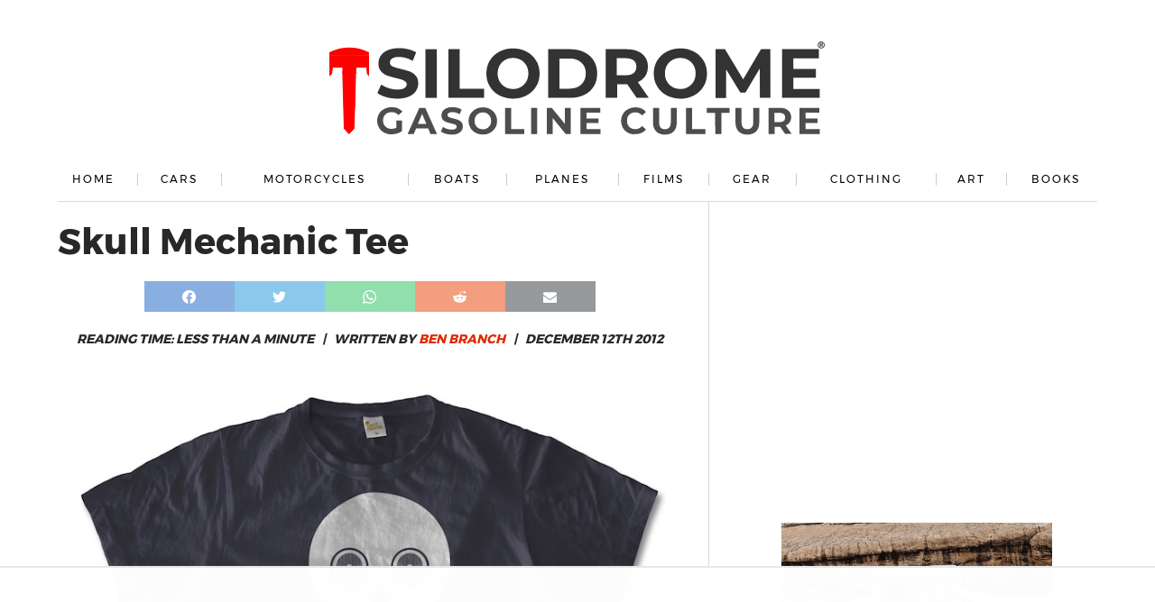

--- FILE ---
content_type: text/html
request_url: https://api.intentiq.com/profiles_engine/ProfilesEngineServlet?at=39&mi=10&dpi=936734067&pt=17&dpn=1&iiqidtype=2&iiqpcid=7a4d52ca-326b-4829-b14c-2246d238ae8c&iiqpciddate=1768412942158&pcid=a320e0be-7637-4a4f-89b4-6e6f72e2d933&idtype=3&gdpr=0&japs=false&jaesc=0&jafc=0&jaensc=0&jsver=0.33&testGroup=A&source=pbjs&ABTestingConfigurationSource=group&abtg=A&vrref=https%3A%2F%2Fsilodrome.com%2Fskull-mechanic-tee%2F
body_size: 54
content:
{"abPercentage":97,"adt":1,"ct":2,"isOptedOut":false,"data":{"eids":[]},"dbsaved":"false","ls":true,"cttl":86400000,"abTestUuid":"g_5e8293b5-3a10-40ad-ac34-0f63bf8d768c","tc":9,"sid":-883019843}

--- FILE ---
content_type: text/html; charset=utf-8
request_url: https://www.google.com/recaptcha/api2/aframe
body_size: 266
content:
<!DOCTYPE HTML><html><head><meta http-equiv="content-type" content="text/html; charset=UTF-8"></head><body><script nonce="sihCeVTIFd23ADGdj69apQ">/** Anti-fraud and anti-abuse applications only. See google.com/recaptcha */ try{var clients={'sodar':'https://pagead2.googlesyndication.com/pagead/sodar?'};window.addEventListener("message",function(a){try{if(a.source===window.parent){var b=JSON.parse(a.data);var c=clients[b['id']];if(c){var d=document.createElement('img');d.src=c+b['params']+'&rc='+(localStorage.getItem("rc::a")?sessionStorage.getItem("rc::b"):"");window.document.body.appendChild(d);sessionStorage.setItem("rc::e",parseInt(sessionStorage.getItem("rc::e")||0)+1);localStorage.setItem("rc::h",'1768412948953');}}}catch(b){}});window.parent.postMessage("_grecaptcha_ready", "*");}catch(b){}</script></body></html>

--- FILE ---
content_type: text/html
request_url: https://u.openx.net/w/1.0/cm?cc=1&id=891039ac-a916-42bb-a651-4be9e3b201da&ph=a3aece0c-9e80-4316-8deb-faf804779bd1&gdpr=&gdpr_consent=&gpp=&gpp_sid=&r=https%3A%2F%2Fpbs-raptive-us.ay.delivery%2Fsetuid%3Fbidder%3Dopenx%26gdpr%3D%26gdpr_consent%3D%26gpp%3D%26gpp_sid%3D%26f%3Db%26uid%3D%7BOPENX_ID%7D
body_size: 109
content:
<html>
<head><title>Pixels</title></head>
<body>

<img src="https://pbs-raptive-us.ay.delivery/setuid?bidder=openx&gdpr=&gdpr_consent=&gpp=&gpp_sid=&f=b&uid=0f877546-439e-4eb8-9a1f-e0c7e7c138ac"><img src="https://cm.g.doubleclick.net/pixel?google_nid=openx&google_cm&google_sc"><img src="https://cm.g.doubleclick.net/pixel?google_nid=openx&google_hm=MWEzNjI5NDMtMzM3Ni0yM2Y1LWU0NzMtN2E2YmFjNzgzNDQx"><img src="https://match.adsrvr.org/track/cmf/openx?oxid=3659fa89-fa01-7d51-f193-20d2669afa21&gdpr=0"><img src="https://ups.analytics.yahoo.com/ups/58934/cms"><img src="https://ad.turn.com/r/cs?pid=9&gdpr=0"><img src="https://tr.blismedia.com/v1/api/sync/openx">

</body>
</html>


--- FILE ---
content_type: text/plain; charset=UTF-8
request_url: https://at.teads.tv/fpc?analytics_tag_id=PUB_17002&tfpvi=&gdpr_consent=&gdpr_status=22&gdpr_reason=220&ccpa_consent=&sv=prebid-v1
body_size: 56
content:
YzY1YjVmOWUtZTExOS00ZWVlLTk2ODMtYjc5MTNkYWViMjQ0Iy04LTY=

--- FILE ---
content_type: text/plain; charset=utf-8
request_url: https://ads.adthrive.com/http-api/cv2
body_size: 5813
content:
{"om":["0163513-1891/85032","0163743-1891/85032","06s33t10","0b0m8l4f","0c45lfdk","0ka5pd9v","0p7rptpw","0sm4lr19","1","10011/3b4b6b88bd3ac925e26c33fe3d42d63d","1006_201706927","10310289136970_462615833","10ua7afe","11142692","11509227","11896988","11999803","12010084","12010088","12123650","12142259","12151247","12219634","124843_8","124848_7","124853_7","12850755","12850756","1374w81n","1453468","1606221","1611092","1832l91i","18aeykws","1c298muj15l","1cmuj15l","1h7yhpl7","1ko1lvdk","1mf0yqqc","1njzsguy","1r7rfn75","202430_200_EAAYACog7t9UKc5iyzOXBU.xMcbVRrAuHeIU5IyS9qdlP9IeJGUyBMfW1N0_","202430_200_EAAYACogfp82etiOdza92P7KkqCzDPazG1s0NmTQfyLljZ.q7ScyBDr2wK8_","205mlbis","206_522709","206_549410","2132:42828302","2132:45500596","2132:45615133","2179:582504820050462835","2179:588366512778827143","222tsaq1","22bf96d6-54c1-4208-8600-9ce610815085","2307:1374w81n","2307:1u21l80z","2307:222tsaq1","2307:2nam34e0","2307:2xe5185b","2307:2zz883h7","2307:3o9hdib5","2307:3swzj6q3","2307:45astvre","2307:53eajszx","2307:64x7dtvi","2307:74scwdnj","2307:77o0iydu","2307:794di3me","2307:7cmeqmw8","2307:7uqs49qv","2307:9krcxphu","2307:9mspm15z","2307:9nv2s25i","2307:a7w365s6","2307:ajg9cucv","2307:bj4kmsd6","2307:c1hsjx06","2307:cuudl2xr","2307:cv2huqwc","2307:cymho2zs","2307:ekv63n6v","2307:fqeh4hao","2307:ge4000vb","2307:hxxvnqg0","2307:i1gs57kc","2307:i2aglcoy","2307:iqte5j1a","2307:itmaz0g4","2307:jaz5omfl","2307:jd035jgw","2307:jwavavoo","2307:mfsmf6ch","2307:mjemengu","2307:pzgd3hum","2307:qc6w6bra","2307:tty470r7","2307:v958nz4c","2307:vk7t8uyg","2307:xc88kxs9","2307:ykt9wh3r","2307:yuodkjpp","23786257","2409_15064_70_85808977","2409_15064_70_85809046","2409_25495_176_CR52092919","2409_25495_176_CR52092920","2409_25495_176_CR52092921","2409_25495_176_CR52150651","2409_25495_176_CR52175340","2409_25495_176_CR52178314","2409_25495_176_CR52178315","2409_25495_176_CR52178316","245841736","25048614","25_53v6aquw","25_8y2y355b","25_edspht56","25_o4jf439x","25_pz8lwofu","25_sqmqxvaf","25_yi6qlg3p","262594","2662_200562_T26329948","2715_9888_262592","2715_9888_262594","2715_9888_549410","2760:176_CR52178316","27s3hbtl","29414696","29414711","2974:8168473","2974:8168520","29_696964702","2gglwanz","2hs3v22h","2xe5185b","2y5a5qhb","2zz883h7","306_24696337","306_24765485","306_24765530","306_24765531","306_24767245","306_82972-543683-2632448","308_125203_14","308_125204_11","31qdo7ks","33604490","33605023","33605403","34182009","3490:CR52092919","3490:CR52175340","3490:CR52178316","3646_185414_8687255","3658_142885_T26175646","3658_15032_mjemengu","3658_15078_cuudl2xr","3658_15112_ykt9wh3r","3658_15638_zpxg6xq0","3658_582283_jwavavoo","3658_584730_T26158919","3658_584923_T26225590","3658_605322_T26169511","3658_67113_0ka5pd9v","3658_83553_uf7vbcrs","3702_139777_24765456","3702_139777_24765460","3702_139777_24765461","3702_139777_24765466","3702_139777_24765468","3702_139777_24765476","3702_139777_24765477","3702_139777_24765483","3702_139777_24765489","3702_139777_24765494","3702_139777_24765527","3702_139777_24765529","3702_139777_24765531","3745kao5","381513943572","38557841","3LMBEkP-wis","3hevjkdi","3i2ay437","3o9hdib5","3swzj6q3","3y2wwgux","4083IP31KS13guenergy_d294c","40853565","409_189407","409_192565","409_216324","409_216326","409_216327","409_216366","409_216384","409_216386","409_216396","409_216406","409_216418","409_216496","409_220139","409_220169","409_220333","409_220334","409_220336","409_220344","409_220353","409_220358","409_220366","409_223599","409_225980","409_225982","409_225983","409_225987","409_225988","409_225990","409_226322","409_226324","409_226326","409_226332","409_226371","409_227223","409_227235","409_228077","409_228085","409_228362","409_230726","409_230727","409_231797","42231859","42231871","42569692","42604842","43919974","43919984","44629254","45615133","458901553568","45astvre","47745534","485027845327","48739102","4941618","4947806","4972638","4aqwokyz","4fk9nxse","4lwbfagy","4py69rpk","4qxmmgd2","4v2sndv9","5126500705","514819301","52136743","52144948","521_425_203500","521_425_203508","521_425_203509","521_425_203517","521_425_203518","521_425_203535","521_425_203536","521_425_203613","521_425_203615","521_425_203616","521_425_203618","521_425_203633","521_425_203690","521_425_203691","521_425_203692","521_425_203693","521_425_203694","521_425_203695","521_425_203696","521_425_203700","521_425_203702","521_425_203706","521_425_203712","521_425_203714","521_425_203716","521_425_203718","521_425_203729","521_425_203730","521_425_203732","521_425_203733","521_425_203868","521_425_203874","521_425_203878","521_425_203884","521_425_203885","521_425_203887","521_425_203893","521_425_203896","521_425_203899","521_425_203905","521_425_203909","521_425_203912","521_425_203916","521_425_203926","521_425_203934","521_425_203936","521_425_203949","521_425_203952","521_425_203960","521_425_203976","522709","5316_139700_12e77b72-2ef9-4e00-809e-3a6649976424","5316_139700_63c5fb7e-c3fd-435f-bb64-7deef02c3d50","5316_139700_70a96d16-dcff-4424-8552-7b604766cb80","5316_139700_ae41c18c-a00c-4440-80fa-2038ea8b78cb","5316_139700_cebab8a3-849f-4c71-9204-2195b7691600","5316_139700_e57da5d6-bc41-40d9-9688-87a11ae6ec85","5316_139700_f25505d6-4485-417c-9d44-52bb05004df5","5316_139700_f7be6964-9ad4-40ba-a38a-55794e229d11","53v6aquw","54779847","54779856","54779873","54779878","549410","549423","5510:1cmuj15l","5510:cymho2zs","5510:kecbwzbd","5510:mznp7ktv","5510:uwj1uq9z","55116643","55116649","55221385","55344524","553781814","5563_66529_OADD2.1318314576104821_1UQN0M13A79DABD","5563_66529_OADD2.7353135343210_1Q4LXSN5SX8NZNBFZM","5563_66529_OADD2.7353135343668_1BTJB8XRQ1WD0S0520","5563_66529_OAIP.7139dd6524c85e94ad15863e778f376a","5563_66529_OAIP.e2c28769a8c2a5000eed90709f8cb82f","5563_66529_OAIP.e84cfd1c4649ba79d393ab1648c93016","557_409_216396","557_409_220149","557_409_220343","557_409_220344","557_409_220368","557_409_223589","557_409_223599","557_409_225988","557_409_228065","557_409_228077","557_409_228105","557_409_228348","557_409_228363","558_93_2aqgm79d","558_93_a0oxacu8","558_93_hi8yer5p","558_93_oz31jrd0","558_93_prq4f8da","558_93_w1yuw47r","558_93_zkbt73yr","5626560653","56341213","56471599","57149985","576733520346696533","58310259131_553781814","584211364746038782","59751572","59873230","5buwzcy2","5fz7vp77","5hybz1bb","5pfubxef","5rd4wk9i","60146355","6026500985","6026507537","605367472","605367473","60618611","61210719","61213159","6126589183","61464628","61643784","616794222","61823068","618576351","618876699","618980679","619089559","61916211","61916223","61916229","61932920","61932925","62019442","62019681","62019933","6226505231","6226505235","6226505239","6226508465","6226534299","62548257","627225143","627227759","627309156","627309159","62788041","628444256","628444259","628444262","628444349","628444433","628444439","628456307","628456313","628456379","628456382","628622163","628622166","628622172","628622175","628622178","628622241","628622244","628622247","628622250","628683371","628687043","628687157","628687460","628687463","628803013","628841673","629007394","629009180","629167998","629168001","629168010","629168565","629171196","629171202","62946743","62976224","62978299","62980385","6365_61796_784880274628","636910768489","643476627005","651019760","651637446","651637461","659216891404","659713728691","678439572","680597458938","696314600","696496008","697189859","697189991","697190014","697573401","697876998","697896724","699153172","699264912","699813340","699824707","6eoyiz62","6rbncy53","6wbm92qr","6zt4aowl","700109379","700109391","702759160","702759233","702759524","702759627","702769751","702838408","702878796","704968015","70_82286816","70_83443027","70_83443042","70_83443092","721442335804","724272994705","74243_74_18254962","74243_74_18268075","74243_74_18268077","74_579599725","765687643834","76odrdws","77gj3an4","7821288","78827837","790703534096","7a0tg1yi","7cmeqmw8","7fc6xgyo","7hnew4tc","7si9m52c","7tdamxuw","7uqs49qv","8152859","8152879","8341_230731_594033992319641821","8341_592839_576733520346696533","8341_592839_584211364746038782","83446533","83447236","83447238","84578111","84578122","84578143","84578144","85444966","85444969","85445224","85472784","85472801","85472830","85808977","85808989","85943319","85954280","85_1096iq141cr3035.a08ad895","86128407","86509229","86621325","86621346","86621351","86621356","86621370","86621380","86621381","86621416","86621422","86621426","88o5ox1x","8ax1f5n9","8b5u826e","8by33yv6","8ct84053","8fdfc014","8h0jrkwl","8linfb0q","8orkh93v","8ptlop6y","9057/0328842c8f1d017570ede5c97267f40d","9057/0da634e56b4dee1eb149a27fcef83898","9057/211d1f0fa71d1a58cabee51f2180e38f","91950565","9309343","9kq2d07u","9nex8xyd","9nv2s25i","9pcu94mb","9rqgwgyb","9rvsrrn1","9shvvlwg","9vtd24w4","a0oxacu8","a566o9hb","a7w365s6","b3fg6uqh","b3sqze11","b8i6u5x1","bc153cbb-c27b-4d3c-b3ab-44ec066997bc","be4hm1i2","bj4kmsd6","bmp4lbzm","bn278v80","bnpe74hh","bqc0ppkj","c1dt8zmk","c1hsjx06","c5cpa6lh","cg4c6wgg","cg7xzuir","cqant14y","cr-2deugwfeu9vd","cr-97pzzgzrubqk","cr-98xywk4uubxf","cr-aaqt0k1vubwj","cr-aawz1h5pubwj","cr-aawz1h6uubwj","cr-aawz1i2pubwj","cr-aawz1i2yubwj","cr-aawz1i3rubwj","cr-aawz3f3qubwj","cr-e7uuzj2qx9v","cr-f6puwm2w27tf1","cr-f6puwm2x27tf1","cr-lg354l2uvergv2","cr-sk1vaer4u9vd","cr-x05xoo9tubwe","cuudl2xr","cv2huqwc","cymho2zs","daw00eve","ddr52z0n","djnl7wuh","djx06q8n","dmoplxrm","dpjydwun","dsugp5th","dt8ncuzh","dttupnse","duxvs448","dxqefrvi","edf1b5ee-bdf2-494b-ab70-edfb4840d757","ekv63n6v","extremereach_creative_76559239","f0u03q6w","fdujxvyb","ffh2l3vn","fmbueqst","fmbxvfw0","fvozdz0n","g38tbw81","g749lgab","g88ob0qg","gb15fest","ge4000vb","gluuphph","gr2aoieq","h4d8w3i0","h828fwf4","hf9ak5dg","hgrz3ggo","hi2988yer5p","hi8yer5p","hqz7anxg","hueqprai","hxxrc6st","hy1xu5ys","hzonbdnu","i2aglcoy","i8q65k6g","ic7fhmq6","idh8o9qc","if1t9xaa","ijg4n9p9","ikl4zu8e","iqte5j1a","ix4f475p","j39smngx","j45j2243","j79rdoed","j9yatsmf","jaj8k9ub","jaz5omfl","jd035jgw","jr169syq","jwavavoo","jyl47760","k37d20v0","k3mnim0y","k9jhrswd","kecbwzbd","kef79kfg","kk5768bd","knoebx5v","kx5rgl0a","kxghk527","kz8629zd","l0qkeplj","l7bvynpy","lc1wx7d6","ldw6o4cm","m4xt6ckm","mcg2cwfw","mfsmf6ch","min949in","mjemengu","mmr74uc4","mne39gsk","mtsc0nih","mwwkdj9h","n3egwnq7","n97gfqzi","nd49xnq1","nr5arrhc","nrs1hc5n","nrx85osr","nv0uqrqm","nzqrrcyz","o5xj653n","o75mtqkr","ofoon6ir","oveppo2h","oz31jrd0","oz6963wi","p2x9p6gp","pagvt0pd","piwneqqj","pkydekxi","pm9dmfkk","pmtssbfz","poc1p809","pr3rk44v","prjnq6ft","pug4sba4","q3aelm5l","qc6w6bra","qcwx4lfz","qffuo3l3","ql58lnpw","qqvgscdx","qx169s69","r3pg11hn","r9y7hwmp","ralux098","ri6lq5cf","rmenh8cz","rnwjwqca","rrlikvt1","rtxq1ut9","s4s41bit","sbch20od","sk3ffy7a","t5alo5fu","t5kb9pme","t73gfjqn","t8qtdc5u","tc6309yq","tchmlp1j","ti0s3bz3","twf10en3","u0vuonc6","u1hg1p31","u30fsj32","u3oyi6bb","u7p1kjgp","ubjltf5y","uf7vbcrs","ufe8ea50","ujsilsek","ur298ut9okb","urut9okb","uvn7tvga","uwj1uq9z","uykfdhoc","w3ez2pdd","wae6g102","wdx8u5k9","wmvnyrcb","wpkv7ngm","wvye2xa9","wxfnrapl","x716iscu","x7mixr8o","xdaezn6y","xgzzblzl","xies7jcx","xtxa8s2d","xwhet1qh","xzqs7mlz","y141rtv6","yi6qlg3p","ykdctaje","ykt9wh3r","yl0m4qvg","ymhftm1x","yp0utlvz","yu3ejn86","z5hxgudl","z5lxkviu","z8hcebyi","zonj6ubl","ztlksnbe","zw6jpag6","zwzjgvpw","7979132","7979135"],"pmp":[],"adomains":["1md.org","a4g.com","about.bugmd.com","acelauncher.com","adameve.com","adelion.com","adp3.net","advenuedsp.com","aibidauction.com","aibidsrv.com","akusoli.com","allofmpls.org","arkeero.net","ato.mx","avazutracking.net","avid-ad-server.com","avid-adserver.com","avidadserver.com","aztracking.net","bc-sys.com","bcc-ads.com","bidderrtb.com","bidscube.com","bizzclick.com","bkserving.com","bksn.se","brightmountainads.com","bucksense.io","bugmd.com","ca.iqos.com","capitaloneshopping.com","cdn.dsptr.com","clarifion.com","clean.peebuster.com","cotosen.com","cs.money","cwkuki.com","dallasnews.com","dcntr-ads.com","decenterads.com","derila-ergo.com","dhgate.com","dhs.gov","digitaladsystems.com","displate.com","doyour.bid","dspbox.io","envisionx.co","ezmob.com","fla-keys.com","fmlabsonline.com","g123.jp","g2trk.com","gadgetslaboratory.com","gadmobe.com","getbugmd.com","goodtoknowthis.com","gov.il","grosvenorcasinos.com","guard.io","hero-wars.com","holts.com","howto5.io","http://bookstofilm.com/","http://countingmypennies.com/","http://fabpop.net/","http://folkaly.com/","http://gameswaka.com/","http://gowdr.com/","http://gratefulfinance.com/","http://outliermodel.com/","http://profitor.com/","http://tenfactorialrocks.com/","http://vovviral.com/","https://instantbuzz.net/","https://www.royalcaribbean.com/","ice.gov","imprdom.com","justanswer.com","liverrenew.com","longhornsnuff.com","lovehoney.com","lowerjointpain.com","lymphsystemsupport.com","meccabingo.com","media-servers.net","medimops.de","miniretornaveis.com","mobuppsrtb.com","motionspots.com","mygrizzly.com","myiq.com","myrocky.ca","national-lottery.co.uk","nbliver360.com","ndc.ajillionmax.com","nibblr-ai.com","niutux.com","nordicspirit.co.uk","notify.nuviad.com","notify.oxonux.com","own-imp.vrtzads.com","paperela.com","parasiterelief.com","peta.org","pfm.ninja","pixel.metanetwork.mobi","pixel.valo.ai","plannedparenthood.org","plf1.net","plt7.com","pltfrm.click","printwithwave.co","privacymodeweb.com","rangeusa.com","readywind.com","reklambids.com","ri.psdwc.com","royalcaribbean.com","royalcaribbean.com.au","rtb-adeclipse.io","rtb-direct.com","rtb.adx1.com","rtb.kds.media","rtb.reklambid.com","rtb.reklamdsp.com","rtb.rklmstr.com","rtbadtrading.com","rtbsbengine.com","rtbtradein.com","saba.com.mx","safevirus.info","securevid.co","seedtag.com","servedby.revive-adserver.net","shift.com","simple.life","smrt-view.com","swissklip.com","taboola.com","tel-aviv.gov.il","temu.com","theoceanac.com","track-bid.com","trackingintegral.com","trading-rtbg.com","trkbid.com","truthfinder.com","unoadsrv.com","usconcealedcarry.com","uuidksinc.net","vabilitytech.com","vashoot.com","vegogarden.com","viewtemplates.com","votervoice.net","vuse.com","waardex.com","wapstart.ru","wdc.go2trk.com","weareplannedparenthood.org","webtradingspot.com","www.royalcaribbean.com","xapads.com","xiaflex.com","yourchamilia.com"]}

--- FILE ---
content_type: text/javascript
request_url: https://silodrome.com/wp-content/themes/silodrome/js/global.js
body_size: -1083
content:
/* =jQuery
============================================================================== */

jQuery(document).ready(function($) {

	/* Toggle Mobile Navigation
	-------------------------------------------------------------------------- */

	var toggleNav = $('a#toggleNav');
	var primaryNav = $('#primaryNav ul');

	toggleNav.click(function(){
		primaryNav.slideToggle(200);
		return false;
	});

	$(window).resize(function() {
		windowWidth = $(this).width();
		if (windowWidth > 480) {
			primaryNav.show();
		} else {
			primaryNav.hide();
		}
	});

	/* Search Box
	-------------------------------------------------------------------------- 
		
		// show search
		
		var search = $('#searchBox');
		
		$('a#quickSearch').click(function(){
			search.addClass('active');
			// prevent default
			return false;
		});
		
		// close intro
		
		$('a#closeSearch').click(function(){
			search.removeClass('active');
			// prevent default
			return false;
		});
		
		*/

		jQuery('.hamburger-menu, .mobile-menu-container .close-icon').click(function(){
			jQuery('.mobile-menu-container').stop(true, true).toggleClass('active');
			jQuery('body').stop(true, true).toggleClass('scroll-stop');
			return false;
		});

		jQuery('li.search-icon a, .full-body-search .close-icon').click(function(){
			jQuery('.full-body-search').stop(true, true).toggleClass('active');
			if(jQuery('.full-body-search').hasClass('active')){
				jQuery('.full-body-search input[type="text"]').focus();
			}
			jQuery('body').stop(true, true).toggleClass('scroll-stop');
			return false;
		});

}); // end document ready

--- FILE ---
content_type: text/plain
request_url: https://rtb.openx.net/openrtbb/prebidjs
body_size: -83
content:
{"id":"56dd6e4f-dac6-4e70-9b7e-e2bd40ad7927","nbr":0}

--- FILE ---
content_type: text/plain
request_url: https://rtb.openx.net/openrtbb/prebidjs
body_size: -220
content:
{"id":"c42c5db9-0157-4b09-bf80-f78f48114496","nbr":0}

--- FILE ---
content_type: text/plain
request_url: https://rtb.openx.net/openrtbb/prebidjs
body_size: -220
content:
{"id":"1dec6cb1-d8b6-4fed-b1f9-2732332988b7","nbr":0}

--- FILE ---
content_type: text/plain
request_url: https://rtb.openx.net/openrtbb/prebidjs
body_size: -220
content:
{"id":"426c294a-d894-4d89-aac9-65ceaa671c71","nbr":0}

--- FILE ---
content_type: text/plain
request_url: https://rtb.openx.net/openrtbb/prebidjs
body_size: -220
content:
{"id":"5673c9b4-308b-42d3-9364-185189e792bc","nbr":0}